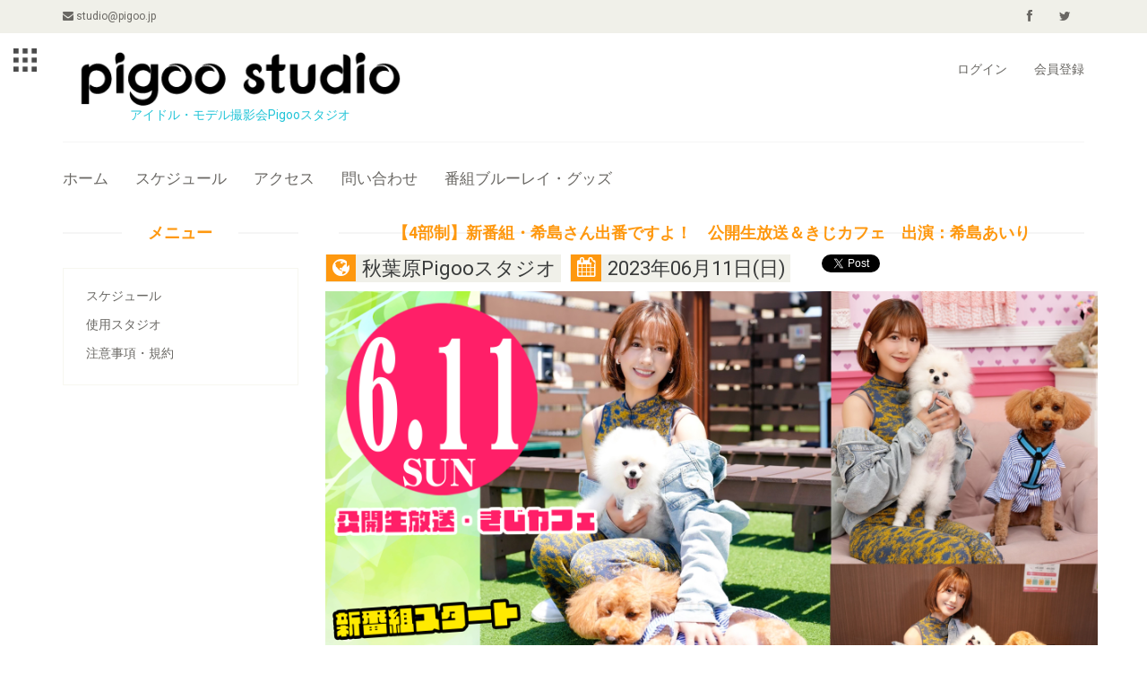

--- FILE ---
content_type: text/html; charset=UTF-8
request_url: https://studio.pigoo.jp/schedules/view/827
body_size: 18235
content:
<!DOCTYPE html>
<html lang="en">
<head>
	<meta charset="utf-8">
	<meta name="viewport" content="width=device-width, initial-scale=1.0">
	<meta name="description" content="モデル撮影会『PigooStudio』です。">
	<meta name="keywords" content="撮影会,アイドル,声優,ライブイベント,PigooStudio">
	<meta name="author" content="re-solution">
	<title>【4部制】新番組・希島さん出番ですよ！　公開生放送＆きじカフェ　出演：希島あいり 2023年06月11日｜アイドル・モデル撮影会｜PigooStudio</title>

	<!--  OGP fb -->
	<meta property="fb:app_id" content="588410731325462">

	<!--  OGP Base -->
	<meta property="og:title" content="【4部制】新番組・希島さん出番ですよ！　公開生放送＆きじカフェ　出演：希島あいり 2023年06月11日">
	<meta property="og:type" content="website">
	<meta property="og:description" content="アイドル・モデル撮影会『PigooStudio』です。">
	<meta property="og:url" content="https://studio.pigoo.jp/schedules/view/827">
	<meta property="og:image" content="https://studio.pigoo.jp/uploads/schedules/20230510144306a0e0555c4278493a3f7a3eb71fa4e338.jpg">

	<!--  OGP TwitterCard -->
	<meta name="twitter:card" content="summary_large_image">
	<meta name="twitter:image" content="https://studio.pigoo.jp/uploads/schedules/20230510144306a0e0555c4278493a3f7a3eb71fa4e338.jpg" />
	<meta name="twitter:site" content="@PigooStudio">
	<meta name="twitter:url" content="https://studio.pigoo.jp/schedules/view/827" />
	<meta name="twitter:title" content="【4部制】新番組・希島さん出番ですよ！　公開生放送＆きじカフェ　出演：希島あいり 2023年06月11日" />


	<link href="/css/bootstrap.min.css" rel="stylesheet">
    <link rel="stylesheet" href="//maxcdn.bootstrapcdn.com/bootstrap/3.3.6/css/bootstrap.min.css">
	<link href="/css/font-awesome.min.css" rel="stylesheet">
	<link href="/css/prettyPhoto.css" rel="stylesheet">
	<link href="/css/price-range.css" rel="stylesheet">
	<link href="/css/animate.css" rel="stylesheet">
	<link href="/css/main.css" rel="stylesheet">
	<link href="/css/responsive.css" rel="stylesheet">
	<!--[if lt IE 9]>
	<script src="js/html5shiv.js"></script>
	<script src="js/respond.min.js"></script>
	<![endif]-->
	<link rel="shortcut icon" href="/images/favicon.ico">
		<script src="//code.jquery.com/jquery-2.2.1.min.js"></script>
	<script src="//cdnjs.cloudflare.com/ajax/libs/moment.js/2.11.2/moment.min.js"></script>
	<script src="//cdnjs.cloudflare.com/ajax/libs/moment.js/2.11.2/locale/ja.js"></script>
	<script src="/js/bootstrap.min.js"></script>
	<script src="/js/jquery.scrollUp.min.js"></script>
	<script src="/js/price-range.js"></script>
	<script src="/js/jquery.prettyPhoto.js"></script>
	<script src="/js/jquery.matchHeight-min.js"></script>
	<script src="/js/main.js"></script>

	
	<script>
  (function(i,s,o,g,r,a,m){i['GoogleAnalyticsObject']=r;i[r]=i[r]||function(){
  (i[r].q=i[r].q||[]).push(arguments)},i[r].l=1*new Date();a=s.createElement(o),
  m=s.getElementsByTagName(o)[0];a.async=1;a.src=g;m.parentNode.insertBefore(a,m)
  })(window,document,'script','//www.google-analytics.com/analytics.js','ga');

  ga('create', 'UA-612548-17', 'auto');
  ga('send', 'pageview');

</script>
</head><!--/head-->

<body>
<div id="fb-root"></div>
<script>(function(d, s, id) {
		var js, fjs = d.getElementsByTagName(s)[0];
		if (d.getElementById(id)) return;
		js = d.createElement(s); js.id = id;
		js.src = "//connect.facebook.net/ja_JP/sdk.js#xfbml=1&version=v2.6&appId=210058755698162";
		fjs.parentNode.insertBefore(js, fjs);
	}(document, 'script', 'facebook-jssdk'));</script>

<!-- PigooHoverMenu Start -->
<nav id="gnav" style="display: none; margin-top: 37px;"></nav>
<script src="//pigoo.jp/js/hovermenu/make.php" type="text/javascript"></script>
<!-- PigooHoverMenu End -->

	<header id="header"><!--header-->
		<div class="header_top"><!--header_top-->
	<div class="container">
		<div class="row">
			<div class="col-sm-6">
				<div class="contactinfo">
					<ul class="nav nav-pills">
						<li><a href="mailto:studio@pigoo.jp"><i class="fa fa-envelope"></i> studio@pigoo.jp</a></li>
					</ul>
				</div>
			</div>
			<div class="col-sm-6">
				<div class="social-icons pull-right">
					<ul class="nav navbar-nav">
						<li><a href="https://www.facebook.com/pigoostudio" target="_blank"><i class="fa fa-facebook"></i></a></li>
						<li><a href="https://twitter.com/pigoostudio" target="_blank"><i class="fa fa-twitter"></i></a></li>
											</ul>
				</div>
			</div>
		</div>
	</div>
</div><!--/header_top-->
		<div class="header-middle"><!--header-middle-->
	<div class="container">
		<div class="row">
			<div class="col-sm-4">
				<div class="logo pull-left">
					<a href="/">
						<img src="/images/logo.png" class="img-responsive">
						アイドル・モデル撮影会Pigooスタジオ
					</a>
				</div>
							</div>
			<div class="col-sm-8">
				<div class="shop-menu pull-right">
					<ul class="nav navbar-nav">
																			<li><a href="/accounts/login">ログイン</a></li>
							<li><a href="/accounts/register">会員登録</a></li>
											</ul>
				</div>
			</div>
		</div>
	</div>
</div><!--/header-middle-->
		
<div class="header-bottom"><!--header-bottom-->
    <div class="container">
        <div class="row">
            <div class="col-sm-12">
                <div class="navbar-header">
                    <button type="button" class="navbar-toggle" data-toggle="collapse" data-target=".navbar-collapse">
                        <span class="sr-only">Toggle navigation</span>
                        <span class="icon-bar"></span>
                        <span class="icon-bar"></span>
                        <span class="icon-bar"></span>
                    </button>
                </div>
                <div class="mainmenu pull-left">
                    <ul class="nav navbar-nav collapse navbar-collapse">
                        <li><a href="/" class="">ホーム</a></li>
                        <li><a href="/schedules" class="">スケジュール</a></li>
                                                                        <li><a href="/pages/access" class="">アクセス</a></li>
<!--                        <li>--><!--</li>-->
                        <li><a href="/pages/contact" class="">問い合わせ</a></li>
<!--						<li>--><!--</li>-->
                        <li><a href="https://norman3.official.ec/" target="_blank">番組ブルーレイ・グッズ</a></li>
                    </ul>
                </div>
            </div>
            <div class="col-sm-3">
                            </div>
        </div>
    </div>
</div><!--/header-bottom-->
	</header><!--/header-->

	
	<section>
		<div class="container">
						<div class="row">
  <div class="col-sm-3">
    <div class="left-sidebar">
      <div class="sidebar-block">
  <h2>メニュー</h2>
  <div class="brands-name">
    <ul class="nav nav-pills nav-stacked">
      <li><a href="/schedules">スケジュール</a></li>
      <li><a href="/pages/access">使用スタジオ</a></li>
      <li><a href="/pages/agreement">注意事項・規約</a></li>
    </ul>
  </div>
</div>
      <!--画面左側バナー(現在削除中)-->
<!--<div class="text-center">-->
<!--  <a href="/cosplay/">-->
<!--  <img src="/images/banners/pigoo_cos_side.jpg" class="img-responsive">-->
<!--  </a>-->
<!--</div>-->
    </div>
  </div>
  <div class="col-sm-9 padding-right">
    <div class="schedule">
      <h2 class="title text-center">【4部制】新番組・希島さん出番ですよ！　公開生放送＆きじカフェ　出演：希島あいり</h2>

      <div class="single-blog-post">
        <div class="schedule-meta">
          <ul style="clearfix">
            <li><i class="fa fa-globe fa-2x"></i> <span>秋葉原Pigooスタジオ</span></li>
            <li><i class="fa fa-calendar fa-2x"></i> <span>2023年06月11日(日)</span></li>
            <li class="social"><div class="fb-like" data-href="https://developers.facebook.com/docs/plugins/" data-layout="button" data-action="like" data-show-faces="false" data-share="false"></div></li>
            <li class="social"><a href="https://twitter.com/share" class="twitter-share-button" data-via="pigoostudio">Tweet</a>
              <script>!function(d,s,id){var js,fjs=d.getElementsByTagName(s)[0],p=/^http:/.test(d.location)?'http':'https';if(!d.getElementById(id)){js=d.createElement(s);js.id=id;js.src=p+'://platform.twitter.com/widgets.js';fjs.parentNode.insertBefore(js,fjs);}}(document, 'script', 'twitter-wjs');</script></li>
          </ul>
          <div style="clear:both;"></div>
        </div>
        <img src="/uploads/schedules/20230510144306a0e0555c4278493a3f7a3eb71fa4e338.jpg" class="img-responsive">
        <p class="schedule-description">惜しまれつつ終了した伝説の番組「きじーとむぎちゃ」がリニューアル。新番組のタイトルは「希島さん出番ですよ！」。先行の公開生放送とカフェを開催します。<br />
<br />
※新型コロナウィルス感染予防を取りながら開催です。ご来場のお客様は以下ご了承の上ご参加お願い致します。<br />
①必ずマスク持参・着用をお願いします<br />
②受付時に検温・手指アルコール除菌させて頂きます<br />
③握手・ツーショット時に腕組みなど接触なしでお願いします<br />
④ツーショット撮影時もマスクは外さないようお願いします<br />
⑤体温37.5℃以上の方、咳込んでいる方は当日入場お断りさせて頂きます<br />
⑥感染予防の観点からPigooスタジオ前での出待ちは禁止とさせて頂きます<br />
<br />
<strong>■出演</strong><br />
希島あいり<br />
<br />
<strong>■スタジオ</strong><br />
秋葉原 Pigoo スタジオ<br />
東京都千代田区外神田6-6-3	林ビル2階・4階　※1部受付は3F、2部～4部受付は2Fになります<br />
 <br />
<strong>■開催日時</strong><br />
2023年6月11日（日）13：00～19：30<br />
<span style="color:#ff0000;">※予約開始はリアル・オンライン共に5月13日（土）12：00～となっています。</span><br />
<br />
１部　公開生放送　13：00～15：00　衣装：コスプレA<br />
２部　カフェ　16：00～17：00　衣装：コスプレB<br />
３部　カフェ　17：10～18：10　衣装：コスプレC<br />
４部　カフェ　18：20～19：20　衣装：私服<br />
<br />
<strong>■1部　公開生放送</strong><br />
内容：本編（スカパー7月放送分）を先行生放送・トーク企画・ネットサイン会・来場者向けの撮影会＆サイン会<br />
12：30　開場<br />
※3Fで受付を済ませてから4Fへお上がりください（整理番号順）<br />
※生放送開始直前、開始後のご入場の場合は、4F会場へ直接お上がりください。後ほど受付させて頂きます。<br />
13：00　開演・生放送開始<br />
14：00　オンライン参加者向けのネットサイン会<br />
14：30　生放送終了・来場者向けの撮影会＆サイン会<br />
15：00　終演<br />
<br />
料金<br />
①会場観覧チケット　￥8,000　20名限定<br />
<span style="color:#ff0000;">※当サイトよりご予約お願いします<br />
※来場者全員、ロケ時に撮影した希島あいりサイン済みチェキ1枚をプレゼント。生放送終了後に個人撮影タイム30秒が付きますのでカメラのご準備お願いします。また視聴チケットを購入せずにアーカイブ配信の視聴可能になります。</span><br />
②2ショットチェキ (サイン入り)　2,000円/枚<br />
③2ショットワイドチェキ (サイン入り)　3,000円/枚<br />
※サインはチェキ1枚につき1分以内、チェキの代わりに私物1点へのサインもOK<br />
<br />
～・～・～・～・～・～・～・～・～・～・～・～・～・～・～・～・～・～・～・～・～・～・～・～・～・<br />
<strong>■オンラインでの参加のお客様へ</strong><br />
<a href="https://t.livepocket.jp/e/h4d4h" target="_blank">こちら通販サイトより視聴チケットをお求めください。</a><br />
・ライブ配信視聴料　￥5,000（ワイドチェキ）　合計20枚限定　動画共有サイトvimeoからの生放送になります<br />
購入特典：<br />
①宛名・サイン入り番組ワイドチェキ1枚（収録時に撮影した希島あいりサイン＆コメント済みワイドチェキに宛名＆コメントを追記します・後日発送・送料無料になります）<br />
②生放送終了後、いつでもアーカイブ配信をご覧頂けます（永久ストリーミング＆ダウンロード可）<br />
※視聴チケット購入のお客様限定で物販もあります<br />
<br />
生放送視聴フロー<br />
①ライブポケットで前売りチケットを購入<br />
②購入完了後アンケート画面に移行します。チェキに書く宛名、チェキ発送先の郵便番号、住所、氏名　メールアドレス　連絡が取れる電話番号　を記入し送信ください<br />
③【前日までに】決済が確認できましたら、当日の視聴ページのプライベートリンクURLを送信します<br />
④【当日】13：00～生放送　プライベートリンクにアクセスして視聴<br />
※vimeoに登録しなくても視聴可能です<br />
※チャット機能を通してメッセージを送りたい方はvimeoへの登録が必要です（無料）<br />
⑤【後日】弊社より特典チェキ＆物販を発送します（6/12発送予定）<br />
～・～・～・～・～・～・～・～・～・～・～・～・～・～・～・～・～・～・～・～・～・～・～・～・～・<br />
<br />
<strong>■2部～4部　きじカフェ</strong><br />
きじカフェを開催します！衣装は各部異なります！<br />
入場料　￥15,000/部<br />
<span style="color:#ff0000;">※当サイトよりご予約お願いします</span><br />
※各部7名限定・60min<br />
※ソフトドリンク＆アルコール飲み放題付き<br />
※複数枠の参加が可能です<br />
※入場料とは別に以下のメニューに料金がかかります<br />
～～～～～～～～～～～～～～～～～～～～～～～～～～～～～～～～～～～<br />
・お絵描きオムライス　￥2,000　モデル込みの写真撮影１シャッター付き<br />
・お絵描きケーキ　￥2,000　モデル込みの写真撮影１シャッター付き<br />
・2ショットチェキ　￥2,000　サイン付き・サインは私物OK<br />
・2ショットワイドチェキ　￥3,000　サイン付き・サインは私物OK<br />
※時間の関係でチェキ・ワイドチェキはどちらか1枚限定になります<br />
～～～～～～～～～～～～～～～～～～～～～～～～～～～～～～～～～～～<br />
<br />
<span style="color:#ff0000;">※本サイトでご予約時に予約完了の自動返信メールを送信しております。届かなかったお客様、整理番号を忘れたお客様は予約サイト右上「マイページ」にて予約状況をご確認頂けます。<br />
※予約のキャンセルは「マイページ」よりお客様ご自身でして頂けます。<br />
※前日・当日キャンセルのお客様はキャンセル料として入場料の100％徴収しております。</span></p>
        <div class="row">
                                    </div>
                          <div class="error-box">
            予約期間外です。<br>
            予約期間：2023年05月13日 12:00 〜 2023年06月12日 00:00          </div>
                  <a href="/schedules/favorite/827" class="btn btn-favorite"><i class="fa fa-star-half-empty"></i>お気に入りへ追加</a>      </div>

  </div>
</div>
		</div>
	</section>

	<footer id="footer"><!--Footer-->
				<div class="footer-widget">
	<div class="container">
		<div class="row">
			<div class="col-sm-2">
				<div class="single-widget">
					<h2>メニュー</h2>
					<ul class="nav nav-pills nav-stacked">
						<li><a href="/pages/contact">お問い合わせ</a></li>
						<li><a href="/pages/firsttime">初めての方へ</a></li>
						<li><a href="/faq">よくある質問</a></li>
						<li><a href="/recruit">モデル募集</a></li>
					</ul>
				</div>
			</div>
			<div class="col-sm-2">
				<div class="single-widget">
					<h2>規約など</h2>
					<ul class="nav nav-pills nav-stacked">
						<li><a href="/pages/rule">利用規約</a></li>
						<li><a href="/pages/privacy_policy">プライバシーポリシー</a></li>
						<li><a href="/pages/legal" target="_blank">特定商取引法に基づく表記</a></li>
						<li><a href="http://re-solution.co.jp" target="_blank">運営会社</a></li>
					</ul>
				</div>
			</div>
			<div class="col-sm-2">
				<div class="single-widget">
				</div>
			</div>
			<div class="col-sm-2">
				<div class="single-widget">
					<h2>他のサービス</h2>
					<ul class="nav nav-pills nav-stacked">
						<li><a href="http://map.pigoo.jp/" target="_blank">PigooLIVE</a></li>
						<li><a href="http://factory.pigoo.jp/" target="_blank">PigooFactory</a></li>
						<li><a href="http://sms.pigoo.jp/" target="_blank">アイドルSMS</a></li>
						<li><a href="http://ondemand.pigoo.jp/" target="_blank">Pigooオンデマンド</a></li>
						<li><a href="http://girlsnews.tv/" target="_blank">Girlsnews</a></li>
					</ul>
				</div>
			</div>
			<div class="col-sm-3 col-sm-offset-1">
							</div>

		</div>
	</div>
</div>
		<div class="footer-bottom">
	<div class="container">
		<div class="row">
			<p class="pull-left">Copyright &copy; 2026 Re-solution, Inc. All rights reserved.</p>
			<p class="pull-right"></p>
		</div>
	</div>
</div>
	</footer><!--/Footer-->



</body>
</html>


--- FILE ---
content_type: text/plain
request_url: https://www.google-analytics.com/j/collect?v=1&_v=j102&a=1392515829&t=pageview&_s=1&dl=https%3A%2F%2Fstudio.pigoo.jp%2Fschedules%2Fview%2F827&ul=en-us%40posix&dt=%E3%80%904%E9%83%A8%E5%88%B6%E3%80%91%E6%96%B0%E7%95%AA%E7%B5%84%E3%83%BB%E5%B8%8C%E5%B3%B6%E3%81%95%E3%82%93%E5%87%BA%E7%95%AA%E3%81%A7%E3%81%99%E3%82%88%EF%BC%81%E3%80%80%E5%85%AC%E9%96%8B%E7%94%9F%E6%94%BE%E9%80%81%EF%BC%86%E3%81%8D%E3%81%98%E3%82%AB%E3%83%95%E3%82%A7%E3%80%80%E5%87%BA%E6%BC%94%EF%BC%9A%E5%B8%8C%E5%B3%B6%E3%81%82%E3%81%84%E3%82%8A%202023%E5%B9%B406%E6%9C%8811%E6%97%A5%EF%BD%9C%E3%82%A2%E3%82%A4%E3%83%89%E3%83%AB%E3%83%BB%E3%83%A2%E3%83%87%E3%83%AB%E6%92%AE%E5%BD%B1%E4%BC%9A%EF%BD%9CPigooStudio&sr=1280x720&vp=1280x720&_u=IEBAAEABAAAAACAAI~&jid=1509305498&gjid=701299526&cid=1739328932.1768690988&tid=UA-612548-17&_gid=1336371578.1768690988&_r=1&_slc=1&z=210787509
body_size: -450
content:
2,cG-BFCHBS2C0W